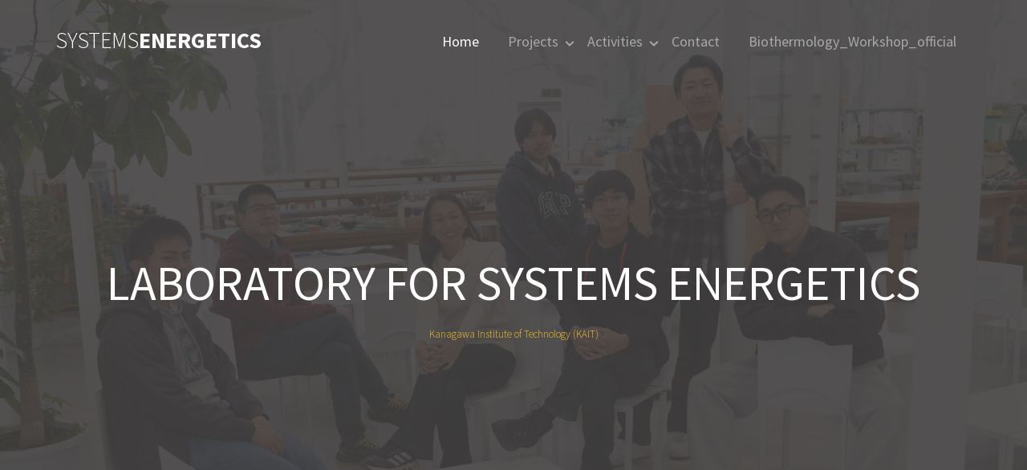

--- FILE ---
content_type: text/html; charset=UTF-8
request_url: https://www.he.kanagawa-it.ac.jp/~hiroi/index.html
body_size: 70900
content:
<!DOCTYPE html>
<!--[if lt IE 7]>      <html class="no-js lt-ie9 lt-ie8 lt-ie7"> <![endif]-->
<!--[if IE 7]>         <html class="no-js lt-ie9 lt-ie8"> <![endif]-->
<!--[if IE 8]>         <html class="no-js lt-ie9"> <![endif]-->
<!--[if gt IE 8]><!--> <html class="no-js"> <!--<![endif]-->
    <head>
        <meta charset="utf-8">
            <meta http-equiv="X-UA-Compatible" content="IE=edge">
                <title>Laboratory for Systems Energetics (Noriko F Hiroi)</title>
                <meta name="viewport" content="width=device-width, initial-scale=1">
                    <meta name="description" content="Free HTML5 Template by FREEHTML5.CO" />
                    <meta name="keywords" content="free html5, free template, free bootstrap, html5, css3, mobile first, responsive" />
                    <meta name="author" content="FREEHTML5.CO" />
                    
                    <!--
                     //////////////////////////////////////////////////////
                     
                     FREE HTML5 TEMPLATE
                     DESIGNED & DEVELOPED by FREEHTML5.CO
                     
                     Website:         http://freehtml5.co/
                     Email:             info@freehtml5.co
                     Twitter:         http://twitter.com/fh5co
                     Facebook:        https://www.facebook.com/fh5co
                     
                     //////////////////////////////////////////////////////
                     -->
                    
                    <!-- Facebook and Twitter integration -->
                    <meta property="og:title" content=""/>
                    <meta property="og:image" content=""/>
                    <meta property="og:url" content=""/>
                    <meta property="og:site_name" content=""/>
                    <meta property="og:description" content=""/>
                    <meta name="twitter:title" content="" />
                    <meta name="twitter:image" content="" />
                    <meta name="twitter:url" content="" />
                    <meta name="twitter:card" content="" />
                    
                    <!-- Place favicon.ico and apple-touch-icon.png in the root directory -->
                    <link rel="shortcut icon" href="favicon.ico">
                        
                        <link href='https://fonts.googleapis.com/css?family=Source+Sans+Pro:400,700,300' rel='stylesheet' type='text/css'>
                            
                            <!-- Animate.css -->
                            <link rel="stylesheet" href="css/animate.css">
                            <!-- Icomoon Icon Fonts-->
                            <link rel="stylesheet" href="css/icomoon.css">
                            <!-- Bootstrap  -->
                            <link rel="stylesheet" href="css/bootstrap.css">
                            <!-- Superfish -->
                            <link rel="stylesheet" href="css/superfish.css">
                            
                            <link rel="stylesheet" href="css/style.css">
                            
                            
                            <!-- Modernizr JS -->
                            <script src="js/modernizr-2.6.2.min.js"></script>
                            <!-- FOR IE9 below -->
                            <!--[if lt IE 9]>
                            <script src="js/respond.min.js"></script>
                            <![endif]-->
                            
                            </head>
    
    <body>
        <div id="fh5co-wrapper">
        <div id="fh5co-page">
        <div id="fh5co-header">
        <header id="fh5co-header-section">
            <div class="container">
                <div class="nav-header">
                <a href="#" class="js-fh5co-nav-toggle fh5co-nav-toggle"><i></i></a>
                <h1 id="fh5co-logo"><a href="index.html">Systems<span>Energetics</span></a></h1>
    <!-- START #fh5co-menu-wrap -->
        <nav id="fh5co-menu-wrap" role="navigation">
            <ul class="sf-menu" id="fh5co-primary-menu">
            <li class="active">
            <a href="index.html">Home</a>
            </li>
								<li>
									<a href="project.html" class="fh5co-sub-ddown">Projects</a>
									<ul class="fh5co-sub-menu">
                                        <li><a href="https://www.he.kanagawa-it.ac.jp/~hiroi/bio-solveSDGs.html" target="_blank">Biomimetic Engineering</a></li>
                                        <li><a href="https://www.he.kanagawa-it.ac.jp/~hiroi/advanced_ai.html" target="_blank">Advanced AI applications</a></li>
                                        <li><a href="https://www.he.kanagawa-it.ac.jp/~hiroi/iamicon.html" target="_blank">iAmiCon</a></li>
                                        <li><a href="https://www.he.kanagawa-it.ac.jp/~hiroi/standAinf.html" target="_blank">Stand-alone infrastructure</a></li>
                                        <li><a href="https://www.he.kanagawa-it.ac.jp/~hiroi/alcova.html" target="_blank">Alcova Elettrica</a></li>
										<li><a href="https://www.he.kanagawa-it.ac.jp/~hiroi/HWDX.html" target="_blank">Handwork DX</a></li>                                        
                                        <!-- <li><a href="http://freehtml5.co/preview/?item=display-free-html5-template-using-bootstrap" target="_blank">Display</a></li> -->
										<!-- <li><a href="http://freehtml5.co/preview/?item=sprint-free-html5-template-bootstrap" target="_blank">Sprint</a></li> -->
									
                                    </ul>
								</li>
								
								<!-- <li>
                                    <a href="about.html">About</a>
                                    <ul class="fh5co-sub-menu">
                                        <li><a href="http://he.kanagawa-it.ac.jp/~hiroi/WWA.html" target="_blank">What_We_Are</a></li>
                                        <li><a href="http://he.kanagawa-it.ac.jp/~hiroi/members.html" target="_blank">Members </a></li>
                                        <li><a href="http://he.kanagawa-it.ac.jp/~hiroi/falks.html" target="_blank">Collaborators </a></li>
                                    </ul>
                                </li> -->
                                
								<li>
                                    <a href="activities.html">Activities</a>
                                    <ul class="fh5co-sub-menu">
                                        <li><a href="https://www.he.kanagawa-it.ac.jp/~hiroi/activities.html" target="_blank">Events & Social Activities</a></li>
                                        <li><a href="https://www.he.kanagawa-it.ac.jp/~hiroi/publications.html" target="_blank">Publications</a></li>
                                        <li><a href="https://www.he.kanagawa-it.ac.jp/~hiroi/lectures.html" target="_blank">Lectures</a></li>
                                    </ul>
                                </li>
                                
                                <li>
                                    <a href="contact.html">Contact</a>
                                </li>
                                <!--<li><a href="cellab-socu_sympo.html">CELLab-SOCU_Sympo</a></li> -->
                                <li><a href="https://sites.google.com/view/biothermology-workshop/home">Biothermology_Workshop_official</a>
                                </li>
                                <!--<li><a href="https://www.he.kanagawa-it.ac.jp/~hiroi/lifesciencedx.html">Life Science DX</a>
                                    </li> -->
                                <!--<li>
                                        <a href="services.html" class="fh5co-sub-ddown">Services</a>
                                        <ul class="fh5co-sub-menu">
                                            <li><a href="left-sidebar.html">Web Development</a></li>
                                            <li><a href="right-sidebar.html">Branding &amp; Identity</a></li>
                                            <li>
                                            <a href="#" class="fh5co-sub-ddown">Free HTML5</a>
                                <ul class="fh5co-sub-menu">
                                    <li><a href="http://freehtml5.co/preview/?item=build-free-html5-bootstrap-template" target="_blank">Build</a></li>
                                    <li><a href="http://freehtml5.co/preview/?item=work-free-html5-template-bootstrap" target="_blank">Work</a></li>
                                    <li><a href="http://freehtml5.co/preview/?item=light-free-html5-template-bootstrap" target="_blank">Light</a></li>
                                    <li><a href="http://freehtml5.co/preview/?item=relic-free-html5-template-using-bootstrap" target="_blank">Relic</a></li>
                                    <li><a href="http://freehtml5.co/preview/?item=display-free-html5-template-using-bootstrap" target="_blank">Display</a></li>
                                    <li><a href="http://freehtml5.co/preview/?item=sprint-free-html5-template-bootstrap" target="_blank">Sprint</a></li>
                                </ul>
                                </li>
                                    <li><a href="#">UI Animation</a></li>
                                    <li><a href="#">Copywriting</a></li>
                                    <li><a href="#">Photography</a></li>
                                </ul> -->
                                </li>
							</ul>
						</nav>
					</div>
				</div>
			</header>
		</div> <!-- id="fh5co-header -->
		

		<div class="fh5co-hero">
			<div class="fh5co-overlay"></div>
			<div class="fh5co-cover text-center" data-stellar-background-ratio="0.5" style="background-image: url(images/2023lab.jpg);">
				<div class="desc animate-box">
					<h2>Laboratory for Systems Energetics</h2>
					<p><font size="-1"><a href="https://www.he.kanagawa-it.ac.jp/index_e.html" target="_blank" class="fh5co-site-name">Kanagawa Institute of Technology (KAIT) </a></font></p>
                    <!--<span><a class="btn btn-primary" href="#">Get Started</a></span>-->
				</div>
			</div>
		</div>
        
		<!-- end:header-top -->
		<div id="fh5co-work-section">
			<div class="container">
				<div class="row">
					<div class="col-md-8 col-md-offset-2 text-center heading-section animate-box">
						<h3>News</h3>
                        <p><b>WE HAVE JUST LAUNCHED OUR NEW LABORATORY AT KAIT.</b></p>
                        <p>Symbiotic Engineering; take symbiotic strategies to achieve your solutions together with us. </p>
                        <p>We aim to use engineering to bring easier, more satisfied moments to people, animals, and the other living systems. Current our main strategies are the combination of artificial intelligences and psycology, medice, pharmacy, and ecology. We hope our tools will help various species, and the friends sitting next to us. </p>

                        <p><b>NEW PAPER</b>: Anna Niarakis, Gary An, Luiz Ladeira, Noriko F Hiroi, Athina Papadopoulou, Francis P Crawley, Niloofar Nikaein, Laurence Calzone, Eirini Tsirvouli, Hasan Balci, Marina Esteban Medina, Lorenzo Veschini, Ozan Ozisik, Francesco Messina, Malvina Marku, Van Du T Tran, Arnau Montagud, Nikola Schlosserova, Yashwanth Subbannayya, Martina Kutmon, Michael L Blinov, Rahuman S Malik Sheriff, Robert Phair, Peter Hunter, Kristin Reiche, Jasmin Fisher, Liesbet Geris, Yaron Ilan, James A Glazier, Philippe Moingeon, Reinhard Laubenbacher.
                        "<a href="https://www.sciencedirect.com/science/article/pii/S2667119025000138" target="_blank" class="fh5co-site-name">
                            Building Immune Digital Twins: An International and Transdisciplinary Community Effort.</a>"
                         <it>ImmunoInformatics </it> 100060, Sep 16 2025 published
                         </p>
                        
                        <p><b>NEW PAPER</b>: Koya Takahashi, Kaito Zama and Noriko F. Hiroi.
                        "<a href="https://ieeecai.org/2024/wp-content/pdfs/540900b299/540900b299.pdf" target="_blank" class="fh5co-site-name">
                        Ship trajectory prediction using AIS data with TransFormer-based AI.</a>"
                         <it>CAI2024 </it> acceptted March 25 2024
                         </p>
                        
                        <p><b>NEW PAPER</b>: Shohei Tada, Yoshitaka Yamazakia, Kazunori Yamamoto, Ken Fujii, Takahiro G. Yamada, Noriko F. Hiroi, Akatsuki Kimura, Akira Funahashi.  "<a href="https://doi.org/10.1016/j.heliyon.2024.e25494" target="_blank" class="fh5co-site-name"> Switching from weak to strong cortical attachment of microtubules accounts for the transition from nuclear centration to spindle elongation in metazoans.</a>"
                         <it>Heliyon </it> acceptted Jan 3 2024; published Feb 15 2024
                         </p>
                        
                        <p><b>NEW PAPER</b>: Anna Niarakis* , Marek Ostaszewski, Alexander Mazein, et al.  "<a href="https://www.frontiersin.org/journals/immunology/articles/10.3389/fimmu.2023.1282859/fu[…]cation&field&journalName=Frontiers_in_Immunology&id=1282859" target="_blank" class="fh5co-site-name"> A versatile and interoperable computational framework for the analysis and modeling of COVID-19 disease mechanisms.</a>"
                         <it>Front. Immunol.</it> Volume 14 - 2023 | doi: 10.3389/fimmu.2023.1282859. acceptted Dec 23 2023; published 13 2024
                         </p>
                        
                        <p><b>NEW PAPER</b>: Ryo J. Nakatani, Masahiro Itabashi, Takahiro G. Yamada, Noriko F. Hiroi & Akira Funahashi.  "<a href="https://www.nature.com/articles/s41598-022-22189-x" target="_blank" class="fh5co-site-name"> Intercellular interaction mechanisms promote diversity in intracellular ATP concentration in Escherichia coli populations.</a>"
                         <it>Scientific Reports</it> vol 12, Article number: 17946 (2022). published Oct 26 2022
                         <a href="https://podscholars.com/podcasts/intercellular-interaction-mechanisms-promote-diversity-in-intracellular-atp-concentration-in-escherichia-coli-populations-4zXyLE1I1"> <br>
                             <b>PodScholar of this paper</b></a>(PodScholars asks registration(free))</p>
                        
                        <p><b>NEW PAPER</b>: Takayuki Nakamura, Joe Sakamoto, Kohki Okabe, Atsushi Taniguchi, Takahiro G. Yamada, Shigenori Nonaka, Yasuhiro Kamei, Akira Funahashi, Makoto Tominaga, Noriko F. Hiroi.  "<a href="https://scholar.google.com/scholar?oi=bibs&cluster=4445336162764441985&btnI=1&hl=en" target="_blank" class="fh5co-site-name"> Temperature elevation detection in migrating cells.</a>"
                         <it>Optics Continuum</it> vol 1, issue 5, pp1085-1097. published May 3rd 2022 <br>
                         <a href="https://youtu.be/ZJMB64JpHUA" target="_blank" class="fh5co-site-name"> <b>Talk of this paper (in Japanese)</b></a>
                        </p>
                        <h3>Systems Energetics</h3>
                        <p>The scope of <b>Systems Energetics</b> includes to develop technologies that help people for the smooth operation of society through the sustainable new-circulation of resources and energy. We aim to build and maintain a symbiotic environment among people and the other animals and lives on this planet with those technologies. </p>
					</div>
				</div>
			</div> <!-- container -->
			<div class="container">
				<div class="row">
                    
                    <div class="col-md-4 col-sm-4">
                        <div class="fh5co-grid animate-box" style="background-image: url(images/laser.jpg);">
                            <a class="image-popup text-center" href="https://www.he.kanagawa-it.ac.jp/~hiroi/bio-solveSDGs.html">
                                <div class="prod-title">
                                    <h3>Life contains all the answers</h3>
                                    <span>Exploratory Research on Biomimetic Materials and Systems for Symbiotic Engineering</span>
                                </div>
                            </a>
                        </div>
                    </div>
                    <div class="col-md-4 col-sm-4">
                        <div class="fh5co-grid animate-box" style="background-image: url(images/physcom.jpg);">
                            <a class="image-popup text-center" href="https://www.he.kanagawa-it.ac.jp/~hiroi/advanced_ai.html">
                                <div class="prod-title">
                                    <h3>Emerging AI Technologies</h3>
                                    <span>Advanced AI applications for better medication, and solving yet-uncovered social problems</span>
                                </div>
                            </a>
                        </div>
                    </div>
                    <div class="col-md-4 col-sm-4">
                        <div class="fh5co-grid animate-box" style="background-image: url(images/GSR.jpg);">
                            <a class="image-popup text-center" href="https://www.he.kanagawa-it.ac.jp/~hiroi/iamicon.html">
                                <div class="prod-title">
                                    <h3>Find ease and happiness of life with tech</h3>
                                    <span>iAmiCon: the best friend machine</span>
                                </div>
                            </a>
                        </div>
                    </div>
					<div class="col-md-4 col-sm-4">
						<div class="fh5co-grid animate-box" style="background-image: url(images/waterC.jpg);">
							<a class="image-popup text-center" href="https://www.he.kanagawa-it.ac.jp/~hiroi/standAinf.html">
								<div class="prod-title">
									<h3>Solve Water problem</h3>
									<span>Development of stand-alone suppliers for life infrastructure </span>
								</div>
							</a>
						</div>
					</div>
                    <div class="col-md-4 col-sm-4">
                        <div class="fh5co-grid animate-box" style="background-image: url(images/alcovaC.jpg);">
                            <a class="image-popup text-center" href="https://www.he.kanagawa-it.ac.jp/~hiroi/alcova.html">
                                <div class="prod-title">
                                    <h3>Find the beauty of life at Home</h3>
                                    <span>Alcova Elettrica</span>
                                </div>
                            </a>
                        </div>
                    </div>
					<div class="col-md-4 col-sm-4">
						<div class="fh5co-grid animate-box" style="background-image: url(images/HWDX.jpg);">
							<a class="image-popup text-center" href="https://www.he.kanagawa-it.ac.jp/~hiroi/HWDX.html">
								<div class="prod-title">
									<h3>To expand the possibility of individual life</h3>
									<span>Handwork DX</span>
								</div>
							</a>
						</div>
					</div>
					<!-- <div class="col-md-4 col-sm-4">
						<div class="fh5co-grid animate-box" style="background-image: url(images/device.jpg);">
							<a class="image-popup text-center" href="https://www.he.kanagawa-it.ac.jp/~hiroi/next.html">
								<div class="prod-title">
									<h3>to know and use</h3>
									<span>data science & informatics</span>
								</div>
							</a>
						</div>
					</div> -->
                    
				</div><!-- row -->
			</div><!-- container -->
		</div><!-- fh5co-work-section -->
        
		<!-- fh5co-work-section -->
		<!-- <div id="fh5co-services-section" class="fh5co-section-gray">
            
			<div class="container">
				<div class="row">
					<div class="col-md-8 col-md-offset-2 text-center heading-section animate-box">
						<h3>What We Use</h3>
						<p>The tools we use for our objectives. </p>
					</div>
				</div>
			</div>
			<div class="container">
				<div class="row text-center">
					
                    <div class="col-md-4 col-sm-4">
                        <div class="services animate-box">
                            <span><i class="icon-tools"></i></span>
                            <h3>Image Processing and Learning Machines</h3>
                            <p>We love optics, and using image data. </p>
                        </div>
                    </div>
                    <div class="col-md-4 col-sm-4">
                        <div class="services animate-box">
                            <span><i class="icon-mobile"></i></span>
                            <h3>Life-mimetic strategies for Electronics & Energetics</h3>
                            <p>It is the biggest challenge for human society and also the key facotr to know "What is Life?".</p>
                        </div>
                    </div>
                    <div class="col-md-4 col-sm-4">
						<div class="services animate-box">
							<span><i class="icon-browser"></i></span>
							<h3>Micro-controllers</h3>
							<p>We enjoy to play with micro-controllers.</p>
						</div>
					</div>
                    <div class="col-md-4 col-sm-4">
                        <div class="services animate-box">
                            <span><i class="icon-video"></i></span>
                            <h3>(Bio)Informatics and Statistics</h3>
                            <p>We explore new microbes, which may have unknown systems for their metabolism, and useful to both digest wastes and synthesis useful chemicals.</p>
                        </div>
                    </div>
					<div class="col-md-4 col-sm-4">
						<div class="services animate-box">
							<span><i class="icon-search"></i></span>
							<h3>... and more</h3>
							<p>statistics, network analysis, data analysis, etc.</p>
						</div>
					</div>
                    
					<div class="col-md-4 col-sm-4">
                    <div class="services animate-box">
                        <span><i class="icon-video"></i></span>
                        <h3>Microbiology</h3>
                        <p>We explore new microbes, which may have unknown systems for their metabolism, and useful to both digest wastes and synthesis useful chemicals.</p>
                    </div>
                </div>
                    <div class="col-md-4 col-sm-4">
						<div class="services animate-box">
							<span><i class="icon-cloud"></i></span>
							<h3>Cloud Based Apps</h3>
							<p>Far far away, behind the word mountains, far from the countries Vokalia and Consonantia, there live the blind texts.</p>
						</div>
					</div>
				</div>
			</div>
		</div> -->
		<!-- fh5co-services-section -->
		<!-- <div id="fh5co-content-section">
			<div class="container">
				<div class="row">
					<div class="col-md-8 col-md-offset-2 text-center heading-section animate-box">
						<h3>What Others Say</h3>
						<p>Lorem ipsum dolor sit amet, consectetur adipisicing elit. Velit est facilis maiores, perspiciatis accusamus asperiores sint consequuntur debitis.</p>
					</div>
				</div>
			</div>
			<div class="container">
				<div class="row">
					<div class="col-md-10 col-md-offset-1">
						<div class="fh5co-testimonial text-center animate-box">
							<figure>
								<img src="images/user-1.jpg" alt="user">
							</figure>
							<blockquote>
								<p>“Creativity is just connecting things. When you ask creative people how they did something, they feel a little guilty because they didn’t really do it, they just saw something. It seemed obvious to them after a while.”</p>
							</blockquote>
							<span>Steve Jobs, Apple Inc.</span>
						</div>
					</div>
				</div><!-- row
			</div><!-- container
		</div><!-- fh5co-content-section -->

		<!-- fh5co-content-section -->
		<div id="fh5co-blog-section" class="fh5co-section-gray">
			<div class="container">
				<div class="row">
					<div class="col-md-8 col-md-offset-2 text-center heading-section animate-box">
						<h3>Lab Members</h3>
						<p>Please visit personal page & take a contact directly.</p>
					</div><!-- animate-box -->
				</div><!-- row -->
			</div><!-- container -->
            
			<div class="container">
				<div class="row">
                    
					<div class="col-lg-4 col-md-4">
						<div class="fh5co-blog animate-box">
							<a href="#"><img class="img-responsive" src="images/Noriko_Hiroi.jpeg" alt=""></a>
							<div class="image-popup" href="#">
								<div class="prod-title">
									<h3><a href="https://scholar.google.com/citations?hl=en&user=K3QTevMAAAAJ&view_op=list_works&gmla=AJsN-F7q9aMXKeyeDMK4644V7DOFAil4F3FOMfeQbrzMem_YHfWyNThwjrPyNKncrTzPIZ8IBd-DlN0tOgsEkOAgDyCIku9YJ6broYs0S4yN8TsdJb_f7gI">Noriko Hiroi</a></h3>
									<!-- <span class="posted_by">Posted by: Admin</span> -->
									<!-- <span class="comment"><a href="">21<i class="icon-bubble22"></i></a></span> -->
                                    <p>Professor, Faculty of Engineering</p>
									<a href="https://scholar.google.com/citations?hl=en&user=K3QTevMAAAAJ&view_op=list_works&gmla=AJsN-F7q9aMXKeyeDMK4644V7DOFAil4F3FOMfeQbrzMem_YHfWyNThwjrPyNKncrTzPIZ8IBd-DlN0tOgsEkOAgDyCIku9YJ6broYs0S4yN8TsdJb_f7gI" class="btn btn-primary">Read More</a>
								</div>
							</div> 
						</div><!-- fh5co-blog animate-box -->
					</div><!-- col-lg-4 col-md-4 -->
                    
                    <!-- <div class="row"> -->
                        <div class="col-lg-4 col-md-4">
                            <div class="fh5co-blog animate-box">
                                <a href="#"><img class="img-responsive" src="images/KTakahashi.jpg" alt=""></a>
                                <div class="image-popup" href="#">
                                    <div class="prod-title">
                                        <h3><a
                                            href="https://www.he.kanagawa-it.ac.jp/~hiroi/advanced_ai.html">Koya Takahashi</a></h3>
                                        <!-- <span class="posted_by">Posted by: Admin</span> -->
                                        <!-- <span class="comment"><a href="">21<i class="icon-bubble22"></i></a></span> -->
                                        <p>D3, Object tracking, Image Analysis</p>
                                        <a href="https://www.he.kanagawa-it.ac.jp/~hiroi/advanced_ai.html" class="btn btn-primary">Read More</a>
                                    </div>
                                </div>
                            </div><!-- fh5co-blog animate-box -->
                        </div><!-- col-lg-4 col-md-4 -->
                    

                        <!-- <div class="row"> -->
                            <div class="col-lg-4 col-md-4">
                                <div class="fh5co-blog animate-box">
                                    <a href="#"><img class="img-responsive" src="images/narita24.jpg" alt=""></a>
                                    <div class="image-popup" href="#">
                                        <div class="prod-title">
                                            <h3><a href="https://www.he.kanagawa-it.ac.jp/~hiroi/iamicon.html">Kazuho Narita</a></h3>
                                            <!-- <span class="posted_by">Posted by: Admin</span> -->
                                            <!-- <span class="comment"><a href="">21<i class="icon-bubble22"></i></a></span> -->
                                            <p>M2, iAmicon prj</p>
                                            <a href="https://www.he.kanagawa-it.ac.jp/~hiroi/iamicon.html" class="btn btn-primary">Read More</a>
                                        </div>
                                    </div>
                                </div><!-- fh5co-blog animate-box -->
                            </div><!-- col-lg-4 col-md-4 -->
                            
                        <!-- <div class="row"> -->
                            <div class="col-lg-4 col-md-4">
                                <div class="fh5co-blog animate-box">
                                    <a href="#"><img class="img-responsive" src="images/endo.jpg" alt=""></a>
                                    <div class="image-popup" href="#">
                                        <div class="prod-title">
                                            <h3><a href="https://www.he.kanagawa-it.ac.jp/~hiroi/bio-solveSDGs.html">Sora Endo</a></h3>
                                            <!-- <span class="posted_by">Posted by: Admin</span> -->
                                            <!-- <span class="comment"><a href="">21<i class="icon-bubble22"></i></a></span> -->
                                            <p>M1, Biomimetic Eng prj</p>
                                            <a href="https://www.he.kanagawa-it.ac.jp/~hiroi/bio-solveSDGs.html" class="btn btn-primary">Read More</a>
                                        </div>
                                    </div>
                                </div><!-- fh5co-blog animate-box -->
                            </div><!-- col-lg-4 col-md-4 -->

                                <!-- <div class="row"> -->
                                <div class="col-lg-4 col-md-4">
                                    <div class="fh5co-blog animate-box">
                                        <a href="#"><img class="img-responsive" src="images/antezana.jpg" alt=""></a>
                                        <div class="image-popup" href="#">
                                            <div class="prod-title">
                                                <h3><a href="https://www.he.kanagawa-it.ac.jp/~hiroi/iamicon.html">Andre Antezana</a></h3>
                                                    <!-- <span class="posted_by">Posted by: Admin</span> -->
                                                    <!-- <span class="comment"><a href="">21<i class="icon-bubble22"></i></a></span> -->
                                                <p>B4, iAmicon prj</p>
                                                <a href="https://www.he.kanagawa-it.ac.jp/~hiroi/iamicon.html" class="btn btn-primary">Read More</a>
                                            </div>
                                        </div>
                                    </div><!-- fh5co-blog animate-box -->
                                </div><!-- col-lg-4 col-md-4 -->
                                
                                <!-- <div class="row"> -->
                                <div class="col-lg-4 col-md-4">
                                    <div class="fh5co-blog animate-box">
                                        <a href="#"><img class="img-responsive" src="images/gushiken.jpg" alt=""></a>
                                        <div class="image-popup" href="#">
                                            <div class="prod-title">
                                                <h3><a href="https://www.he.kanagawa-it.ac.jp/~hiroi/advanced_ai.html">Yuya Gushiken</a></h3>
                                                    <!-- <span class="posted_by">Posted by: Admin</span> -->
                                                    <!-- <span class="comment"><a href="">21<i class="icon-bubble22"></i></a></span> -->
                                                <p>B4, advanced AI prj</p>
                                                <a href="https://www.he.kanagawa-it.ac.jp/~hiroi/advanced_ai.html" class="btn btn-primary">Read More</a>
                                            </div>
                                        </div>
                                    </div><!-- fh5co-blog animate-box -->
                                </div><!-- col-lg-4 col-md-4 -->
                                
                                <!-- <div class="row"> -->
                                <div class="col-lg-4 col-md-4">
                                    <div class="fh5co-blog animate-box">
                                        <a href="#"><img class="img-responsive" src="images/suzuki.jpg" alt=""></a>
                                        <div class="image-popup" href="#">
                                            <div class="prod-title">
                                                <h3><a href="https://www.he.kanagawa-it.ac.jp/~hiroi/advanced_ai.html">Ryogo Suzuki</a></h3>
                                                    <!-- <span class="posted_by">Posted by: Admin</span> -->
                                                    <!-- <span class="comment"><a href="">21<i class="icon-bubble22"></i></a></span> -->
                                                <p>B4, advanced AI prj</p>
                                                <a href="https://www.he.kanagawa-it.ac.jp/~hiroi/advanced_ai.html" class="btn btn-primary">Read More</a>
                                            </div>
                                        </div>
                                    </div><!-- fh5co-blog animate-box -->
                                </div><!-- col-lg-4 col-md-4 -->
                                                                
                                <!-- <div class="row"> -->
                                <div class="col-lg-4 col-md-4">
                                    <div class="fh5co-blog animate-box">
                                        <a href="#"><img class="img-responsive" src="images/kanzaki.jpg" alt=""></a>
                                        <div class="image-popup" href="#">
                                            <div class="prod-title">
                                                <h3><a href="https://www.he.kanagawa-it.ac.jp/~hiroi/bio-solveSDGs.html">Masato Kanzaki</a></h3>
                                                    <!-- <span class="posted_by">Posted by: Admin</span> -->
                                                    <!-- <span class="comment"><a href="">21<i class="icon-bubble22"></i></a></span> -->
                                                <p>B4, Biomimetic Eng prj</p>
                                                <a href="https://www.he.kanagawa-it.ac.jp/~hiroi/bio-solveSDGs.html" class="btn btn-primary">Read More</a>
                                            </div>
                                        </div>
                                    </div><!-- fh5co-blog animate-box -->
                                </div><!-- col-lg-4 col-md-4 -->
                                
                                <!-- <div class="row"> -->
                                <div class="col-lg-4 col-md-4">
                                    <div class="fh5co-blog animate-box">
                                        <a href="#"><img class="img-responsive" src="images/chiba.jpg" alt=""></a>
                                            <div class="image-popup" href="#">
                                                <div class="prod-title">
                                                    <h3><a href="https://www.he.kanagawa-it.ac.jp/~hiroi/advanced_ai.html">Takato Chiba</a></h3>
                                                        <!-- <span class="posted_by">Posted by: Admin</span> -->
                                                        <!-- <span class="comment"><a href="">21<i class="icon-bubble22"></i></a></span> -->
                                                    <p>B3, PDL prj</p>
                                                        <a href="https://www.he.kanagawa-it.ac.jp/~hiroi/advanced_ai.html" class="btn btn-primary">Read More</a>
                                                </div>
                                            </div>
                                        </div><!-- fh5co-blog animate-box -->
                                    </div><!-- col-lg-4 col-md-4 -->
                            
                        </div><!-- row -->
                    </div><!-- container -->
                </div><!-- fh5co-content-section -->
                                                        
            <!-- fh5co-content-section -->
                <div id="fh5co-blog-section" class="fh5co-section-gray">
                    <div class="container">
                        <div class="row">
                            <div class="col-md-8 col-md-offset-2 text-center heading-section animate-box">
                                <h3>Colaborators</h3>
                                <p>Working together for specific research projects.</p>
                            </div>
                        </div><!-- row -->
                    </div><!-- container -->
                    
                    <div class="container">
                        <div class="row">
                            
                            <div class="col-lg-4 col-md-4">
                                <div class="fh5co-blog animate-box">
                                    <a href="#"><img class="img-responsive" src="images/FunaLab2019.jpeg" alt=""></a>
                                    <div class="image-popup" href="#">
                                        <div class="prod-title">
                                            <h3><a href="http://fun.bio.keio.ac.jp/">Systems Biology Laboratory, Keio University</a></h3>
                                            <!-- <span class="posted_by">Posted by: Admin</span> -->
                                            <!-- <span class="comment"><a href="">21<i class="icon-bubble22"></i></a></span> -->
                                            <p>Akira Funahashi, Professor</p>
                                            <a href="https://fun.bio.keio.ac.jp/~funa/" class="btn btn-primary">Read More</a>
                                            <p>Takahiro G. Yamada, Assistant Professor</p>
                                            <a href="https://scholar.google.co.jp/citations?user=72AQxi4AAAAJ&hl=ja" class="btn btn-primary">Read More</a>
                                        </div>
                                    </div>
                                </div>
                            </div>
                        
                            <div class="col-lg-4 col-md-4">
                                <div class="fh5co-blog animate-box">
                                    <a href="#"><img class="img-responsive" src="images/Murata.png" alt=""></a>
                                    <div class="image-popup" href="#">
                                        <div class="prod-title">
                                            <h3><a href="https://sites.google.com/view/kait-muratalab/">Spatio-Temporal Cell Biology Laboratory, Department of Applied Biosciences, Kanagawa Institute of Technology</a></h3>
                                            <!-- <span class="posted_by">Posted by: Admin</span> -->
                                            <!-- <span class="comment"><a href="">21<i class="icon-bubble22"></i></a></span> -->
                                            <p>Takashi Murata, Professor</p>
                                            <!-- <a href="https://sites.google.com/view/kait-muratalab/" class="btn btn-primary">Read More</a> -->
                                            <p>Kazunori Yamamoto, Assistant Professor (he co-works in the same lab space)</p>
                                            <!-- <a href="https://scholar.google.co.jp/citations?user=72AQxi4AAAAJ&hl=ja" class="btn btn-primary">Read More</a> -->
                                        </div>
                                    </div>
                                </div>
                            </div>

                            <div class="col-lg-4 col-md-4">
                                <div class="fh5co-blog animate-box">
                                    <a href="#"><img class="img-responsive" src="images/nakajima8-18.jpg" alt=""></a>
                                    <div class="image-popup" href="#">
                                        <div class="prod-title">
                                            <h3><a href="https://www.nakajimalab.com/">Nakajima Laboratory, Department of Anatomy, Keio University School of Medicine</a></h3>
                                            <!-- <span class="posted_by">Posted by: Admin</span> -->
                                            <!-- <span class="comment"><a href="">21<i class="icon-bubble22"></i></a></span> -->
                                            <p>Kazunori Nakajima, Professor</p>
                                            <a href="https://www.nakajimalab.com/english-nakajima" class="btn btn-primary">Read More</a>
                                            <p>many staffs for each project in Nakajima Lab. Find more information from the Lab webpage!</p>
                                            <!-- <p>Kanehiro Hayashi, Ph.D., Assistant Professor</p>
                                            <a href="https://scholar.google.co.jp/citations?user=72AQxi4AAAAJ&hl=ja" class="btn btn-primary">Read More</a> -->
                                        </div>
                                    </div>
                                </div>
                            </div>
 
                            <div class="col-lg-4 col-md-4">
                                <div class="fh5co-blog animate-box">
                                    <a href="#"><img class="img-responsive" src="images/Viji2014.jpg" alt=""></a>
                                    <div class="image-popup" href="#">
                                        <div class="prod-title">
                                            <h3><a href="http://www.draviamlab.uk">Viji M. Draviam, Queen Mary, University of Lndon</a></h3>
                                            <!-- <span class="posted_by">Posted by: Admin</span> -->
                                            <!-- <span class="comment"><a href="">21<i class="icon-bubble22"></i></a></span> -->
                                            <p>Viji M. Draviam, Professor</p>
                                            <a href="https://www.qmul.ac.uk/sbcs/staff/vijidraviam.html" class="btn btn-primary">Read More</a>
                                        </div>
                                    </div>
                                </div>
                            </div>
                            
                            <div class="col-lg-4 col-md-4">
                                <div class="fh5co-blog animate-box">
                                    <a href="#"><img class="img-responsive" src="images/IsaQMUL.jpeg" alt=""></a>
                                    <div class="image-popup" href="#">
                                        <div class="prod-title">
                                            <h3><a href="https://palacioslabqmul.squarespace.com/">Isabel M. Palacios, Department of Biochemistry, SBBS, Queen Mary, University of Lndon</a></h3>
                                                <p>Scientific visitor at the University of Cambridge</p>
                                            <p><a href="http://drosafrica.org">Founder DrosAfrica</a></p>
                                            <p><a href="http://bscb.org">BSCB Ambassador</a></p>
                                            <p>EMBL Alumni Association Board member</p>
                                        </div>
                                    </div>
                                </div>
                            </div>
					<!-- <div class="col-lg-4 col-md-4">
						<div class="fh5co-blog animate-box">
							<a href="#"><img class="img-responsive" src="images/kurashina.jpg" alt=""></a>
							<div class="image-popup" href="#">
								<div class="prod-title">
									<h3><a href="">Yuta Kurashina, Tokyo Institute of Technology</a></h3>
									<!-- <span class="posted_by">Posted by: Admin</span> -->
									<!-- <span class="comment"><a href="">21<i class="icon-bubble22"></i></a></span> -->
                                    <!-- <p>Yuta Kurashina, Assistant Professor</p>
									<a href="https://search.star.titech.ac.jp/titech-ss/lang.act?forward=pursuer.act?from=outside&lang=en&&ssToken=e81c18aeebe1634f2b75738b27834e58_MFfQJzzUmS&key_rid=B000315689" class="btn btn-primary">Read More</a>
								</div>
							</div> 
						</div>
					</div>
                    <!-- <div class="col-lg-4 col-md-4">
                        <div class="fh5co-blog animate-box">
                            <a href="#"><img class="img-responsive" src="images/blog-3.jpg" alt=""></a>
                            <div class="image-popup" href="#">
                                <div class="prod-title">
                                    <h3><a href=""#>Who will join?</a></h3>
                                    <!-- <span class="posted_by">Posted by: Admin</span> -->
                                    <!-- <span class="comment"><a href="">21<i class="icon-bubble22"></i></a></span> -->
                                    <!-- <p><br>will see.</br></p> -->
                                    <!-- <a href="#" class="btn btn-primary">Read More</a>
                                </div>
                            </div>
                        </div>
                    </div> -->
				</div><!-- row -->
			</div><!-- conteinar -->
		</div><!-- fh5co-blog-section -->

                <!-- fh5co-content-section -->
                <div id="fh5co-blog-section" class="fh5co-section-gray">
                    <div class="container">
                        <div class="row">
                            <div class="col-md-8 col-md-offset-2 text-center heading-section animate-box">
                                <h3>Alumni</h3>
                            </div><!-- animate-box -->
                        </div><!-- row -->
                    </div><!-- container -->
                    
                    <div class="container">
                        <div class="row">
                            <!-- <div class="row"> -->
                                <div class="col-lg-4 col-md-4">
                                    <div class="fh5co-blog animate-box">
                                        <a href="#"><img class="img-responsive" src="images/person.jpeg" alt=""></a>
                                        <div class="image-popup" href="#">
                                            <div class="prod-title">
                                                <h3><a
                                                    href="https://www.he.kanagawa-it.ac.jp/~hiroi/standAinf.html">Yuta Takamura</a></h3>
                                                <!-- <span class="posted_by">Posted by: Admin</span> -->
                                                <!-- <span class="comment"><a href="">21<i class="icon-bubble22"></i></a></span> -->
                                                <p>2022 Bachelor, Water prj</p>
                                                <a href="https://www.he.kanagawa-it.ac.jp/~hiroi/standAinf.html" class="btn btn-primary">Read More</a>
                                            </div>
                                        </div>
                                    </div><!-- fh5co-blog animate-box -->
                                </div><!-- col-lg-4 col-md-4 -->
                                
                                <!-- <div class="row"> -->
                                    <div class="col-lg-4 col-md-4">
                                        <div class="fh5co-blog animate-box">
                                            <a href="#"><img class="img-responsive" src="images/Knakamura.jpg" alt=""></a>
                                            <div class="image-popup" href="#">
                                                <div class="prod-title">
                                                    <h3><a href="https://www.he.kanagawa-it.ac.jp/~hiroi/alcova.html">Kazuki Nakamura</a></h3>
                                                    <!-- <span class="posted_by">Posted by: Admin</span> -->
                                                    <!-- <span class="comment"><a href="">21<i class="icon-bubble22"></i></a></span> -->
                                                    <p>2022 Bachelor,  Alcova prj</p>
                                                    <a href="https://www.he.kanagawa-it.ac.jp/~hiroi/alcova.html" class="btn btn-primary">Read More</a>
                                                </div>
                                            </div>
                                        </div>
                                    </div>
                                    
                                <!-- <div class="row"> -->
                                    <div class="col-lg-4 col-md-4">
                                        <div class="fh5co-blog animate-box">
                                            <a href="#"><img class="img-responsive" src="images/Mutoh.JPG" alt=""></a>
                                            <div class="image-popup" href="#">
                                                <div class="prod-title">
                                                    <h3><a href="https://www.he.kanagawa-it.ac.jp/~hiroi/standAinf.html">Yui Mutoh</a></h3>
                                                    <!-- <span class="posted_by">Posted by: Admin</span> -->
                                                    <!-- <span class="comment"><a href="">21<i class="icon-bubble22"></i></a></span> -->
                                                    <p>2022 Bachelor,  Water prj</p>
                                                    <a href="https://www.he.kanagawa-it.ac.jp/~hiroi/standAinf.html" class="btn btn-primary">Read More</a>
                                                </div>
                                            </div>
                                        </div><!-- fh5co-blog animate-box -->
                                    </div><!-- col-lg-4 col-md-4 -->
                                    
                                <!-- <div class="row"> -->
                                    <div class="col-lg-4 col-md-4">
                                        <div class="fh5co-blog animate-box">
                                            <a href="#"><img class="img-responsive" src="images/iijima.jpg" alt=""></a>
                                            <div class="image-popup" href="#">
                                                <div class="prod-title">
                                                    <h3><a href="https://www.he.kanagawa-it.ac.jp/~hiroi/alcova.html">Hayato Iijima</a></h3>
                                                    <!-- <span class="posted_by">Posted by: Admin</span> -->
                                                    <!-- <span class="comment"><a href="">21<i class="icon-bubble22"></i></a></span> -->
                                                    <p>2022 Bachelor,  Alcova prj</p>
                                                    <a href="https://www.he.kanagawa-it.ac.jp/~hiroi/alcova.html" class="btn btn-primary">Read More</a>
                                                </div>
                                            </div>
                                        </div><!-- fh5co-blog animate-box -->
                                    </div><!-- col-lg-4 col-md-4 -->
                                    
                                <!-- <div class="row"> -->
                                    <div class="col-lg-4 col-md-4">
                                        <div class="fh5co-blog animate-box">
                                            <a href="#"><img class="img-responsive" src="images/aoshima.jpeg" alt=""></a>
                                            <div class="image-popup" href="#">
                                                <div class="prod-title">
                                                    <h3><a href="https://www.he.kanagawa-it.ac.jp/~hiroi/standAinf.html">Shogo Aoshima</a></h3>
                                                    <!-- <span class="posted_by">Posted by: Admin</span> -->
                                                    <!-- <span class="comment"><a href="">21<i class="icon-bubble22"></i></a></span> -->
                                                    <p>2022 Bachelor, Water prj</p>
                                                    <a href="https://www.he.kanagawa-it.ac.jp/~hiroi/standAinf.html" class="btn btn-primary">Read More</a>
                                                </div>
                                            </div>
                                        </div><!-- fh5co-blog animate-box -->
                                    </div><!-- col-lg-4 col-md-4 -->
                                    
                                    <div class="col-lg-4 col-md-4">
                                        <div class="fh5co-blog animate-box">
                                            <a href="#"><img class="img-responsive" src="images/morisawa.jpg" alt=""></a>
                                            <div class="image-popup" href="#">
                                                <div class="prod-title">
                                                    <h3><a href="https://www.he.kanagawa-it.ac.jp/~hiroi/HWDX.html">Tatsuyoshi Morisawa</a></h3>
                                                        <p>2022 project student, DX prj</p>
                                                        <a href="https://www.he.kanagawa-it.ac.jp/~hiroi/HWDX.html" class="btn btn-primary">Read More</a>
                                                </div>
                                            </div>
                                        </div>
                                    </div>
                                    
                                    <!-- <div class="row"> -->
                                    <div class="col-lg-4 col-md-4">
                                        <div class="fh5co-blog animate-box">
                                            <a href="#"><img class="img-responsive" src="images/nashi.jpg" alt=""></a>
                                            <div class="image-popup" href="#">
                                                <div class="prod-title">
                                                    <h3><a
                                                            href="https://www.he.kanagawa-it.ac.jp/~hiroi/standAinf.html">Shohei Nashizaki</a></h3>
                                                        <!-- <span class="posted_by">Posted by: Admin</span> -->
                                                        <!-- <span class="comment"><a href="">21<i class="icon-bubble22"></i></a></span> -->
                                                        <p>2023 Bachelor, Water prj</p>
                                                        <a href="https://www.he.kanagawa-it.ac.jp/~hiroi/standAinf.html" class="btn btn-primary">Read More</a>
                                                </div>
                                            </div>
                                        </div><!-- fh5co-blog animate-box -->
                                    </div><!-- col-lg-4 col-md-4 -->
                                        
                                    <!-- <div class="row"> -->
                                        <div class="col-lg-4 col-md-4">
                                            <div class="fh5co-blog animate-box">
                                                <a href="#"><img class="img-responsive" src="images/ishi.jpg" alt=""></a>
                                                <div class="image-popup" href="#">
                                                    <div class="prod-title">
                                                        <h3><a href="https://www.he.kanagawa-it.ac.jp/~hiroi/alcova.html">Masaki Ishiwata</a></h3>
                                                            <!-- <span class="posted_by">Posted by: Admin</span> -->
                                                            <!-- <span class="comment"><a href="">21<i class="icon-bubble22"></i></a></span> -->
                                                            <p>2023 Bachelor,  Alcova prj</p>
                                                            <a href="https://www.he.kanagawa-it.ac.jp/~hiroi/alcova.html" class="btn btn-primary">Read More</a>
                                                    </div>
                                                </div>
                                            </div>
                                        </div>
                                            
                                        <!-- <div class="row"> -->
                                            <div class="col-lg-4 col-md-4">
                                                <div class="fh5co-blog animate-box">
                                                    <a href="#"><img class="img-responsive" src="images/sakai.jpg" alt=""></a>
                                                    <div class="image-popup" href="#">
                                                        <div class="prod-title">
                                                            <h3><a href="https://www.he.kanagawa-it.ac.jp/~hiroi/standAinf.html">Yusei Sakai</a></h3>
                                                            <!-- <span class="posted_by">Posted by: Admin</span> -->
                                                            <!-- <span class="comment"><a href="">21<i class="icon-bubble22"></i></a></span> -->
                                                            <p>2023 Bachelor,  DX & Generative AI applications</p>
                                                            <a href="https://www.he.kanagawa-it.ac.jp/~hiroi/HWDX.html" class="btn btn-primary">Read More</a>
                                                        </div>
                                                    </div>
                                                </div><!-- fh5co-blog animate-box -->
                                            </div><!-- col-lg-4 col-md-4 -->
                                            
                                        <!-- <div class="row"> -->
                                            <div class="col-lg-4 col-md-4">
                                                <div class="fh5co-blog animate-box">
                                                    <a href="#"><img class="img-responsive" src="images/uru.jpg" alt=""></a>
                                                    <div class="image-popup" href="#">
                                                        <div class="prod-title">
                                                            <h3><a href="https://www.he.kanagawa-it.ac.jp/~hiroi/standAinf.html">Hiroya Urushibara</a></h3>
                                                                <!-- <span class="posted_by">Posted by: Admin</span> -->
                                                                <!-- <span class="comment"><a href="">21<i class="icon-bubble22"></i></a></span> -->
                                                                <p>2023 Bachelor, bio-solveSDGs prj</p>
                                                                <a href="https://www.he.kanagawa-it.ac.jp/~hiroi/bio-solveSDGs.html" class="btn btn-primary">Read More</a>
                                                        </div>
                                                    </div>
                                                </div><!-- fh5co-blog animate-box -->
                                            </div><!-- col-lg-4 col-md-4 -->
                                            
                                            <div class="col-lg-4 col-md-4">
                                                <div class="fh5co-blog animate-box">
                                                    <a href="#"><img class="img-responsive" src="images/kimura.jpg" alt=""></a>
                                                    <div class="image-popup" href="#">
                                                        <div class="prod-title">
                                                            <h3><a href="https://www.he.kanagawa-it.ac.jp/~hiroi/iamicon.html">Keito Kimura</a></h3>
                                                            <!-- <span class="posted_by">Posted by: Admin</span> -->
                                                            <!-- <span class="comment"><a href="">21<i class="icon-bubble22"></i></a></span> -->
                                                            <p>2023 project student, iAmicon prj</p>
                                                            <a href="https://www.he.kanagawa-it.ac.jp/~hiroi/iamicon.html" class="btn btn-primary">Read More</a>
                                                        </div>
                                                    </div>
                                                </div><!-- fh5co-blog animate-box -->
                                            </div><!-- col-lg-4 col-md-4 -->
                                            
                                            <div class="col-lg-4 col-md-4">
                                                <div class="fh5co-blog animate-box">
                                                    <a href="#"><img class="img-responsive" src="images/imakado.jpg" alt=""></a>
                                                    <div class="image-popup" href="#">
                                                        <div class="prod-title">
                                                            <h3><a href="https://www.he.kanagawa-it.ac.jp/~hiroi/iamicon.html">Rintaro Imakado</a></h3>
                                                            <!-- <span class="posted_by">Posted by: Admin</span> -->
                                                            <!-- <span class="comment"><a href="">21<i class="icon-bubble22"></i></a></span> -->
                                                            <p>2023 project student, iAmicon prj</p>
                                                            <a href="https://www.he.kanagawa-it.ac.jp/~hiroi/iamicon.html" class="btn btn-primary">Read More</a>
                                                        </div>
                                                    </div>
                                                </div><!-- fh5co-blog animate-box -->
                                            </div><!-- col-lg-4 col-md-4 -->
                                            
                                        <!-- <div class="row"> -->
                                            <div class="col-lg-4 col-md-4">
                                                <div class="fh5co-blog animate-box">
                                                    <a href="#"><img class="img-responsive" src="images/shibata.jpg" alt=""></a>
                                                    <div class="image-popup" href="#">
                                                        <div class="prod-title">
                                                            <h3><a href="https://www.he.kanagawa-it.ac.jp/~hiroi/advanced_ai.html">Yohei Shibata</a></h3>
                                                            <!-- <span class="posted_by">Posted by: Admin</span> -->
                                                            <!-- <span class="comment"><a href="">21<i class="icon-bubble22"></i></a></span> -->
                                                            <p>2024 Bachelor, advanced AI prj</p>
                                                            <a href="https://www.he.kanagawa-it.ac.jp/~hiroi/advanced_ai.html" class="btn btn-primary">Read More</a>
                                                        </div>
                                                    </div>
                                                </div><!-- fh5co-blog animate-box -->
                                            </div><!-- col-lg-4 col-md-4 -->
                                                                                        
                                        <!-- <div class="row"> -->
                                            <div class="col-lg-4 col-md-4">
                                                <div class="fh5co-blog animate-box">
                                                    <a href="#"><img class="img-responsive" src="images/zama.jpg" alt=""></a>
                                                    <div class="image-popup" href="#">
                                                        <div class="prod-title">
                                                            <h3><a href="https://www.he.kanagawa-it.ac.jp/~hiroi/advanced_ai.html">Kaito Zama</a></h3>
                                                                <!-- <span class="posted_by">Posted by: Admin</span> -->
                                                                <!-- <span class="comment"><a href="">21<i class="icon-bubble22"></i></a></span> -->
                                                            <p>2024 Bachelor, advanced AI prj</p>
                                                            <a href="https://www.he.kanagawa-it.ac.jp/~hiroi/advanced_ai.html" class="btn btn-primary">Read More</a>
                                                        </div>
                                                    </div>
                                                </div><!-- fh5co-blog animate-box -->
                                            </div><!-- col-lg-4 col-md-4 -->
                                            
                                        <!-- <div class="row"> -->
                                            <div class="col-lg-4 col-md-4">
                                                <div class="fh5co-blog animate-box">
                                                    <a href="#"><img class="img-responsive" src="images/oikawa.jpg" alt=""></a>
                                                    <div class="image-popup" href="#">
                                                        <div class="prod-title">
                                                            <h3><a href="https://www.he.kanagawa-it.ac.jp/~hiroi/iamicon.html">Sora Oikawa</a></h3>
                                                                <!-- <span class="posted_by">Posted by: Admin</span> -->
                                                                <!-- <span class="comment"><a href="">21<i class="icon-bubble22"></i></a></span> -->
                                                            <p>2024 Bachelor, iAmicon prj</p>
                                                            <a href="https://www.he.kanagawa-it.ac.jp/~hiroi/iamicon.html" class="btn btn-primary">Read More</a>
                                                        </div>
                                                    </div>
                                                </div><!-- fh5co-blog animate-box -->
                                            </div><!-- col-lg-4 col-md-4 -->
                                            
                                            <!-- <div class="row"> -->
                                            <div class="col-lg-4 col-md-4">
                                                <div class="fh5co-blog animate-box">
                                                    <a href="#"><img class="img-responsive" src="images/tajima.jpg" alt=""></a>
                                                        <div class="image-popup" href="#">
                                                            <div class="prod-title">
                                                                <h3><a href="https://www.he.kanagawa-it.ac.jp/~hiroi/advanced_ai.html">Rinya Tajima</a></h3>
                                                                    <!-- <span class="posted_by">Posted by: Admin</span> -->
                                                                    <!-- <span class="comment"><a href="">21<i class="icon-bubble22"></i></a></span> -->
                                                                <p>2024 project student, PDL prj</p>
                                                                    <a href="https://www.he.kanagawa-it.ac.jp/~hiroi/advanced_ai.html" class="btn btn-primary">Read More</a>
                                                            </div>
                                                        </div>
                                                    </div><!-- fh5co-blog animate-box -->
                                                </div><!-- col-lg-4 col-md-4 -->
                                </div><!-- row -->
                            </div><!-- container -->
                        </div><!-- fh5co-content-section -->
                
		<!-- fh5co-blog-section -->
		<footer>
			<div id="footer">
				<div class="container">
					<div class="row">
						<div class="col-md-6 col-md-offset-3 text-center">
							<p class="fh5co-social-icons">
								<a href="#"><i class="icon-twitter2"></i></a>
								<a href="#"><i class="icon-facebook2"></i></a>
								<a href="#"><i class="icon-instagram"></i></a>
								<a href="#"><i class="icon-dribbble2"></i></a>
								<a href="#"><i class="icon-youtube"></i></a>
							</p>
							<p>Copyright of the contents 2022 Noriko F. Hiroi. All Rights Reserved. <br>The rights of the template of the webpage is the follows; This page is made with <i class="icon-heart3"></i> by <a href="http://freehtml5.co/" target="_blank">Freehtml5.co</a> / Demo Images: <a href="https://unsplash.com/" target="_blank">Unsplash</a></p>
						</div>
					</div>
				</div>
			</div>
		</footer>
	

	</div>
	<!-- END fh5co-page -->

	</div>
	<!-- END fh5co-wrapper -->

	<!-- jQuery -->


	<script src="js/jquery.min.js"></script>
	<!-- jQuery Easing -->
	<script src="js/jquery.easing.1.3.js"></script>
	<!-- Bootstrap -->
	<script src="js/bootstrap.min.js"></script>
	<!-- Waypoints -->
	<script src="js/jquery.waypoints.min.js"></script>
	<!-- Stellar -->
	<script src="js/jquery.stellar.min.js"></script>
	<!-- Superfish -->
	<script src="js/hoverIntent.js"></script>
	<script src="js/superfish.js"></script>

	<!-- Main JS (Do not remove) -->
	<script src="js/main.js"></script>

	</body>
</html>

